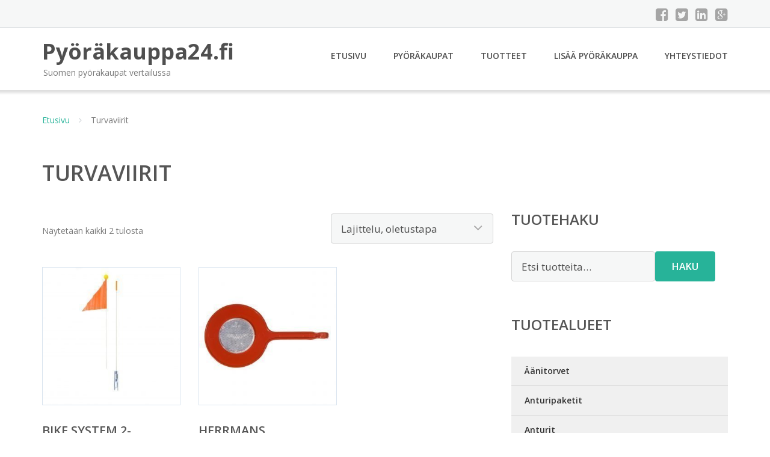

--- FILE ---
content_type: text/html; charset=UTF-8
request_url: https://www.xn--pyrkauppa24-n8a6u.fi/osasto/turvaviirit/
body_size: 11248
content:
<!DOCTYPE html><html lang="fi"><head><meta charset="UTF-8"/><meta name="viewport" content="width=device-width, initial-scale=1"/><link rel="profile" href="http://gmpg.org/xfn/11"><link rel="pingback" href="https://www.xn--pyrkauppa24-n8a6u.fi/xmlrpc.php"><meta name='robots' content='index, follow, max-image-preview:large, max-snippet:-1, max-video-preview:-1' /><link rel="stylesheet" href="https://www.xn--pyrkauppa24-n8a6u.fi/wp-content/cache/minify/006a4.css" media="all" />
<title>Turvaviirit - Pyöräkauppa24.fi</title><link rel="canonical" href="https://www.xn--pyrkauppa24-n8a6u.fi/osasto/turvaviirit/" /><meta property="og:locale" content="fi_FI" /><meta property="og:type" content="article" /><meta property="og:title" content="Turvaviirit - Pyöräkauppa24.fi" /><meta property="og:url" content="https://www.xn--pyrkauppa24-n8a6u.fi/osasto/turvaviirit/" /><meta property="og:site_name" content="Pyöräkauppa24.fi" /><meta name="twitter:card" content="summary_large_image" /> <script type="application/ld+json" class="yoast-schema-graph">{"@context":"https://schema.org","@graph":[{"@type":"CollectionPage","@id":"https://www.xn--pyrkauppa24-n8a6u.fi/osasto/turvaviirit/","url":"https://www.xn--pyrkauppa24-n8a6u.fi/osasto/turvaviirit/","name":"Turvaviirit - Pyöräkauppa24.fi","isPartOf":{"@id":"https://www.xn--pyrkauppa24-n8a6u.fi/#website"},"primaryImageOfPage":{"@id":"https://www.xn--pyrkauppa24-n8a6u.fi/osasto/turvaviirit/#primaryimage"},"image":{"@id":"https://www.xn--pyrkauppa24-n8a6u.fi/osasto/turvaviirit/#primaryimage"},"thumbnailUrl":"https://www.xn--pyrkauppa24-n8a6u.fi/wp-content/uploads/Bike-System-2-Osainen-150-Cm-Turvaviiri.jpg","breadcrumb":{"@id":"https://www.xn--pyrkauppa24-n8a6u.fi/osasto/turvaviirit/#breadcrumb"},"inLanguage":"fi"},{"@type":"ImageObject","inLanguage":"fi","@id":"https://www.xn--pyrkauppa24-n8a6u.fi/osasto/turvaviirit/#primaryimage","url":"https://www.xn--pyrkauppa24-n8a6u.fi/wp-content/uploads/Bike-System-2-Osainen-150-Cm-Turvaviiri.jpg","contentUrl":"https://www.xn--pyrkauppa24-n8a6u.fi/wp-content/uploads/Bike-System-2-Osainen-150-Cm-Turvaviiri.jpg","width":900,"height":900,"caption":"Bike System 2-Osainen 150 Cm Turvaviiri"},{"@type":"BreadcrumbList","@id":"https://www.xn--pyrkauppa24-n8a6u.fi/osasto/turvaviirit/#breadcrumb","itemListElement":[{"@type":"ListItem","position":1,"name":"Etusivu","item":"https://www.xn--pyrkauppa24-n8a6u.fi/"},{"@type":"ListItem","position":2,"name":"Turvaviirit"}]},{"@type":"WebSite","@id":"https://www.xn--pyrkauppa24-n8a6u.fi/#website","url":"https://www.xn--pyrkauppa24-n8a6u.fi/","name":"Pyöräkauppa24.fi","description":"Suomen pyöräkaupat vertailussa","potentialAction":[{"@type":"SearchAction","target":{"@type":"EntryPoint","urlTemplate":"https://www.xn--pyrkauppa24-n8a6u.fi/?s={search_term_string}"},"query-input":{"@type":"PropertyValueSpecification","valueRequired":true,"valueName":"search_term_string"}}],"inLanguage":"fi"}]}</script> <link rel='dns-prefetch' href='//fonts.googleapis.com' /><link rel='stylesheet' id='googleOpenSans-css' href='//fonts.googleapis.com/css?family=Open+Sans%3A400%2C400italic%2C600%2C700%2C700italic&#038;subset=latin%2Ccyrillic&#038;ver=6.9' type='text/css' media='all' /> <script src="https://www.xn--pyrkauppa24-n8a6u.fi/wp-content/cache/minify/d52ed.js"></script>
 <script type="text/javascript" id="wc-add-to-cart-js-extra">var wc_add_to_cart_params = {"ajax_url":"/wp-admin/admin-ajax.php","wc_ajax_url":"/?wc-ajax=%%endpoint%%","i18n_view_cart":"N\u00e4yt\u00e4 ostoskori","cart_url":"https://www.xn--pyrkauppa24-n8a6u.fi/ostoskori/","is_cart":"","cart_redirect_after_add":"no"};
//# sourceURL=wc-add-to-cart-js-extra</script> <script type="text/javascript" id="woocommerce-js-extra">var woocommerce_params = {"ajax_url":"/wp-admin/admin-ajax.php","wc_ajax_url":"/?wc-ajax=%%endpoint%%","i18n_password_show":"N\u00e4yt\u00e4 salasana","i18n_password_hide":"Piilota salasana"};
//# sourceURL=woocommerce-js-extra</script> <link rel="https://api.w.org/" href="https://www.xn--pyrkauppa24-n8a6u.fi/wp-json/" /><link rel="alternate" title="JSON" type="application/json" href="https://www.xn--pyrkauppa24-n8a6u.fi/wp-json/wp/v2/product_cat/84" /><link rel="EditURI" type="application/rsd+xml" title="RSD" href="https://www.xn--pyrkauppa24-n8a6u.fi/xmlrpc.php?rsd" /><meta name="generator" content="WordPress 6.9" /><meta name="generator" content="WooCommerce 10.4.3" /> <noscript><style>.woocommerce-product-gallery{ opacity: 1 !important; }</style></noscript><link rel="stylesheet" href="https://www.xn--pyrkauppa24-n8a6u.fi/wp-content/cache/minify/300ec.css" media="all" />
</head><body class="archive tax-product_cat term-turvaviirit term-84 custom-background wp-theme-pyorakauppa emmet pages-background theme-pyorakauppa woocommerce woocommerce-page woocommerce-no-js" ><div
 class="wrapper  "><header id="header" class="main-header"><div class="top-header"><div class="container"><div class="top-menu"><div class="clearfix"></div></div><div class="social-profile type1 "> <a href="#" class="button-facebook" title="Facebook"
 target="_blank"><i class="fa fa-facebook-square"></i></a> <a href="#" class="button-twitter" title="Twitter"
 target="_blank"><i class="fa fa-twitter-square"></i></a> <a href="#" class="button-linkedin"
 title="LinkedIn" target="_blank"><i class="fa fa-linkedin-square"></i></a> <a href="#" class="button-google"
 title="Google +" target="_blank"><i class="fa fa-google-plus-square"></i></a></div><div class="contact-info "><ul class=" info-list"></ul><div class="clearfix"></div></div></div></div><div class="site-header"
 data-sticky-menu="off"><div class="container"><div class="site-logo"> <a class="home-link" href="https://www.xn--pyrkauppa24-n8a6u.fi/"
 title="Pyöräkauppa24.fi" rel="home"><div class="site-description"><p class="site-title ">Pyöräkauppa24.fi</p><p class="site-tagline">Suomen pyöräkaupat vertailussa</p></div> </a></div><div id="navbar" class="navbar"><nav id="site-navigation" class="main-navigation"><div class="menu-valikko-1-container"><ul id="main-menu" class="sf-menu "><li id="menu-item-79" class="menu-item menu-item-type-custom menu-item-object-custom menu-item-home menu-item-79"><a href="http://www.xn--pyrkauppa24-n8a6u.fi/">Etusivu</a></li><li id="menu-item-328" class="menu-item menu-item-type-post_type menu-item-object-page menu-item-328"><a href="https://www.xn--pyrkauppa24-n8a6u.fi/pyorakaupat/">Pyöräkaupat</a></li><li id="menu-item-24586" class="menu-item menu-item-type-post_type menu-item-object-page menu-item-24586"><a href="https://www.xn--pyrkauppa24-n8a6u.fi/tuotteet/">Tuotteet</a></li><li id="menu-item-80" class="menu-item menu-item-type-post_type menu-item-object-page menu-item-80"><a href="https://www.xn--pyrkauppa24-n8a6u.fi/lisaa-pyorakauppa/">Lisää pyöräkauppa</a></li><li id="menu-item-83" class="menu-item menu-item-type-post_type menu-item-object-page menu-item-83"><a href="https://www.xn--pyrkauppa24-n8a6u.fi/yhteystiedot/">Yhteystiedot</a></li></ul></div><div class="menu-valikko-1-container"><div class="mobile-menu "><form name="menu-form" id="menu-form" action="#" method="post" ><div class="select-wrapper"><select onchange="if (this.value) window.location.href=this.value"><option value="http://www.xn--pyrkauppa24-n8a6u.fi/" >Etusivu</option><option value="https://www.xn--pyrkauppa24-n8a6u.fi/pyorakaupat/" >Pyöräkaupat</option><option value="https://www.xn--pyrkauppa24-n8a6u.fi/tuotteet/" >Tuotteet</option><option value="https://www.xn--pyrkauppa24-n8a6u.fi/lisaa-pyorakauppa/" >Lisää pyöräkauppa</option><option value="https://www.xn--pyrkauppa24-n8a6u.fi/yhteystiedot/" >Yhteystiedot</option> </select></div></form></div></div></nav></div><div class="clearfix"></div></div></div></header><div id="main" class="site-main"><div class="container"><div class="breadcrumb breadcrumbs sp-breadcrumbs "><div class="breadcrumb-trail"><a href="https://www.xn--pyrkauppa24-n8a6u.fi">Etusivu</a> <span class="sep"><i class="fa fa-angle-right"></i></span> Turvaviirit</div></div></div><header class="woocommerce-products-header"><h1 class="woocommerce-products-header__title page-title">Turvaviirit</h1></header><div class="woocommerce-notices-wrapper"></div><div class="container main-container"><div class="row clearfix"><div class=" col-xs-12 col-sm-12 col-md-8 col-lg-8"><p class="woocommerce-result-count" role="alert" aria-relevant="all" > Näytetään kaikki 2 tulosta</p><form class="woocommerce-ordering" method="get"> <select
 name="orderby"
 class="orderby"
 aria-label="Järjestys kaupassa"
 ><option value="menu_order"  selected='selected'>Lajittelu, oletustapa</option><option value="popularity" >Lajittelu: ostetuin ensin</option><option value="rating" >Lajittelu: arvostetuin ensin</option><option value="date" >Järjestä uusimman mukaan</option><option value="price" >Lajittelu: halvin ensin</option><option value="price-desc" >Lajittelu: kallein ensin</option> </select> <input type="hidden" name="paged" value="1" /></form><ul class="products columns-4"><li class="product type-product post-25014 status-publish first instock product_cat-turvaviirit has-post-thumbnail shipping-taxable product-type-external"> <a href="https://www.xn--pyrkauppa24-n8a6u.fi/tuote/bike-system-2-osainen-150-cm-turvaviiri/" class="woocommerce-LoopProduct-link woocommerce-loop-product__link"><img width="300" height="300" src="https://www.xn--pyrkauppa24-n8a6u.fi/wp-content/uploads/Bike-System-2-Osainen-150-Cm-Turvaviiri-300x300.jpg" class="attachment-woocommerce_thumbnail size-woocommerce_thumbnail" alt="Bike System 2-Osainen 150 Cm Turvaviiri" decoding="async" fetchpriority="high" srcset="https://www.xn--pyrkauppa24-n8a6u.fi/wp-content/uploads/Bike-System-2-Osainen-150-Cm-Turvaviiri-300x300.jpg 300w, https://www.xn--pyrkauppa24-n8a6u.fi/wp-content/uploads/Bike-System-2-Osainen-150-Cm-Turvaviiri-150x150.jpg 150w, https://www.xn--pyrkauppa24-n8a6u.fi/wp-content/uploads/Bike-System-2-Osainen-150-Cm-Turvaviiri-768x768.jpg 768w, https://www.xn--pyrkauppa24-n8a6u.fi/wp-content/uploads/Bike-System-2-Osainen-150-Cm-Turvaviiri-1024x1024.jpg 1024w, https://www.xn--pyrkauppa24-n8a6u.fi/wp-content/uploads/Bike-System-2-Osainen-150-Cm-Turvaviiri-170x170.jpg 170w, https://www.xn--pyrkauppa24-n8a6u.fi/wp-content/uploads/Bike-System-2-Osainen-150-Cm-Turvaviiri-720x720.jpg 720w, https://www.xn--pyrkauppa24-n8a6u.fi/wp-content/uploads/Bike-System-2-Osainen-150-Cm-Turvaviiri-600x600.jpg 600w, https://www.xn--pyrkauppa24-n8a6u.fi/wp-content/uploads/Bike-System-2-Osainen-150-Cm-Turvaviiri.jpg 900w" sizes="(max-width: 300px) 100vw, 300px" /><h2 class="woocommerce-loop-product__title">Bike System 2-Osainen 150 Cm Turvaviiri</h2> <span class="price"><span class="woocommerce-Price-amount amount"><bdi>3,99&nbsp;<span class="woocommerce-Price-currencySymbol">&euro;</span></bdi></span></span> </a><a class="button product_type_external" href="https://www.xn--pyrkauppa24-n8a6u.fi/tuote/bike-system-2-osainen-150-cm-turvaviiri/">Lue lisää &raquo;</a> <span id="woocommerce_loop_add_to_cart_link_describedby_25014" class="screen-reader-text"> </span></li><li class="product type-product post-25016 status-publish instock product_cat-turvaviirit has-post-thumbnail shipping-taxable product-type-external"> <a href="https://www.xn--pyrkauppa24-n8a6u.fi/tuote/herrmans-safetywing-punainen-turvaviiri/" class="woocommerce-LoopProduct-link woocommerce-loop-product__link"><noscript><img width="300" height="300" src="https://www.xn--pyrkauppa24-n8a6u.fi/wp-content/uploads/Herrmans-Safetywing-Punainen-Turvaviiri-300x300.jpg" class="attachment-woocommerce_thumbnail size-woocommerce_thumbnail" alt="Herrmans Safetywing Punainen Turvaviiri" decoding="async" srcset="https://www.xn--pyrkauppa24-n8a6u.fi/wp-content/uploads/Herrmans-Safetywing-Punainen-Turvaviiri-300x300.jpg 300w, https://www.xn--pyrkauppa24-n8a6u.fi/wp-content/uploads/Herrmans-Safetywing-Punainen-Turvaviiri-150x150.jpg 150w, https://www.xn--pyrkauppa24-n8a6u.fi/wp-content/uploads/Herrmans-Safetywing-Punainen-Turvaviiri-768x768.jpg 768w, https://www.xn--pyrkauppa24-n8a6u.fi/wp-content/uploads/Herrmans-Safetywing-Punainen-Turvaviiri-1024x1024.jpg 1024w, https://www.xn--pyrkauppa24-n8a6u.fi/wp-content/uploads/Herrmans-Safetywing-Punainen-Turvaviiri-170x170.jpg 170w, https://www.xn--pyrkauppa24-n8a6u.fi/wp-content/uploads/Herrmans-Safetywing-Punainen-Turvaviiri-720x720.jpg 720w, https://www.xn--pyrkauppa24-n8a6u.fi/wp-content/uploads/Herrmans-Safetywing-Punainen-Turvaviiri-600x600.jpg 600w, https://www.xn--pyrkauppa24-n8a6u.fi/wp-content/uploads/Herrmans-Safetywing-Punainen-Turvaviiri.jpg 900w" sizes="(max-width: 300px) 100vw, 300px" /></noscript><img width="300" height="300" src='data:image/svg+xml,%3Csvg%20xmlns=%22http://www.w3.org/2000/svg%22%20viewBox=%220%200%20300%20300%22%3E%3C/svg%3E' data-src="https://www.xn--pyrkauppa24-n8a6u.fi/wp-content/uploads/Herrmans-Safetywing-Punainen-Turvaviiri-300x300.jpg" class="lazyload attachment-woocommerce_thumbnail size-woocommerce_thumbnail" alt="Herrmans Safetywing Punainen Turvaviiri" decoding="async" data-srcset="https://www.xn--pyrkauppa24-n8a6u.fi/wp-content/uploads/Herrmans-Safetywing-Punainen-Turvaviiri-300x300.jpg 300w, https://www.xn--pyrkauppa24-n8a6u.fi/wp-content/uploads/Herrmans-Safetywing-Punainen-Turvaviiri-150x150.jpg 150w, https://www.xn--pyrkauppa24-n8a6u.fi/wp-content/uploads/Herrmans-Safetywing-Punainen-Turvaviiri-768x768.jpg 768w, https://www.xn--pyrkauppa24-n8a6u.fi/wp-content/uploads/Herrmans-Safetywing-Punainen-Turvaviiri-1024x1024.jpg 1024w, https://www.xn--pyrkauppa24-n8a6u.fi/wp-content/uploads/Herrmans-Safetywing-Punainen-Turvaviiri-170x170.jpg 170w, https://www.xn--pyrkauppa24-n8a6u.fi/wp-content/uploads/Herrmans-Safetywing-Punainen-Turvaviiri-720x720.jpg 720w, https://www.xn--pyrkauppa24-n8a6u.fi/wp-content/uploads/Herrmans-Safetywing-Punainen-Turvaviiri-600x600.jpg 600w, https://www.xn--pyrkauppa24-n8a6u.fi/wp-content/uploads/Herrmans-Safetywing-Punainen-Turvaviiri.jpg 900w" data-sizes="(max-width: 300px) 100vw, 300px" /><h2 class="woocommerce-loop-product__title">Herrmans Safetywing Punainen Turvaviiri</h2> <span class="price"><span class="woocommerce-Price-amount amount"><bdi>6,99&nbsp;<span class="woocommerce-Price-currencySymbol">&euro;</span></bdi></span></span> </a><a class="button product_type_external" href="https://www.xn--pyrkauppa24-n8a6u.fi/tuote/herrmans-safetywing-punainen-turvaviiri/">Lue lisää &raquo;</a> <span id="woocommerce_loop_add_to_cart_link_describedby_25016" class="screen-reader-text"> </span></li></ul></div><div class=" col-xs-12 col-sm-12 col-md-4 col-lg-4"><aside id="sidebar"><div class="widget-area"><div id="woocommerce_product_search-2" class="widget woocommerce widget_product_search"><h3 class="widget-title">Tuotehaku</h3><form role="search" method="get" class="woocommerce-product-search" action="https://www.xn--pyrkauppa24-n8a6u.fi/"> <label class="screen-reader-text" for="woocommerce-product-search-field-0">Etsi:</label> <input type="search" id="woocommerce-product-search-field-0" class="search-field" placeholder="Etsi tuotteita&hellip;" value="" name="s" /> <button type="submit" value="Haku" class="">Haku</button> <input type="hidden" name="post_type" value="product" /></form></div><div id="xo10_wc_cats_widget-2" class="widget woocommerce-product-categories"><h3 class="widget-title">Tuotealueet</h3><div class="xo10-sexy-accordion-list-holder"><ul id="xo10-wc-xo10_wc_cats_widget-2-xo10_wc_cats_widget-2"  class = "product-categories show-text"><li class="cat-item cat-item-132"><a href="https://www.xn--pyrkauppa24-n8a6u.fi/osasto/aanitorvet/" ><span class="cat-name">Äänitorvet</span></a></li><li class="cat-item cat-item-413"><a href="https://www.xn--pyrkauppa24-n8a6u.fi/osasto/anturipaketit/" ><span class="cat-name">Anturipaketit</span></a></li><li class="cat-item cat-item-411"><a href="https://www.xn--pyrkauppa24-n8a6u.fi/osasto/anturit/" ><span class="cat-name">Anturit</span></a></li><li class="cat-item cat-item-24"><a href="https://www.xn--pyrkauppa24-n8a6u.fi/osasto/apupyorat/" ><span class="cat-name">Apupyörät</span></a></li><li class="cat-item cat-item-375"><a href="https://www.xn--pyrkauppa24-n8a6u.fi/osasto/asennussarjat/" ><span class="cat-name">Asennussarjat</span></a></li><li class="cat-item cat-item-325"><a href="https://www.xn--pyrkauppa24-n8a6u.fi/osasto/citypotkurit/" ><span class="cat-name">Citypotkurit</span></a></li><li class="cat-item cat-item-201"><a href="https://www.xn--pyrkauppa24-n8a6u.fi/osasto/cyclocross-pyorat/" ><span class="cat-name">Cyclocross-pyörät</span></a></li><li class="cat-item cat-item-203"><a href="https://www.xn--pyrkauppa24-n8a6u.fi/osasto/dirt-pyorat/" ><span class="cat-name">Dirt-pyörät</span></a></li><li class="cat-item cat-item-376"><a href="https://www.xn--pyrkauppa24-n8a6u.fi/osasto/ensiapulaukut/" ><span class="cat-name">Ensiapulaukut</span></a></li><li class="cat-item cat-item-307"><a href="https://www.xn--pyrkauppa24-n8a6u.fi/osasto/etukorit/" ><span class="cat-name">Etukorit</span></a></li><li class="cat-item cat-item-180"><a href="https://www.xn--pyrkauppa24-n8a6u.fi/osasto/etulaukut/" ><span class="cat-name">Etulaukut</span></a></li><li class="cat-item cat-item-205"><a href="https://www.xn--pyrkauppa24-n8a6u.fi/osasto/etulokasuojat/" ><span class="cat-name">Etulokasuojat</span></a></li><li class="cat-item cat-item-377"><a href="https://www.xn--pyrkauppa24-n8a6u.fi/osasto/etutelineet/" ><span class="cat-name">Etutelineet</span></a></li><li class="cat-item cat-item-295"><a href="https://www.xn--pyrkauppa24-n8a6u.fi/osasto/etuvalot/" ><span class="cat-name">Etuvalot</span></a></li><li class="cat-item cat-item-378"><a href="https://www.xn--pyrkauppa24-n8a6u.fi/osasto/gps-pussit/" ><span class="cat-name">GPS-pussit</span></a></li><li class="cat-item cat-item-379"><a href="https://www.xn--pyrkauppa24-n8a6u.fi/osasto/gps-taskut/" ><span class="cat-name">GPS-taskut</span></a></li><li class="cat-item cat-item-26"><a href="https://www.xn--pyrkauppa24-n8a6u.fi/osasto/heijastimet/" ><span class="cat-name">Heijastimet</span></a></li><li class="cat-item cat-item-147"><a href="https://www.xn--pyrkauppa24-n8a6u.fi/osasto/henkilokuljettimet/" ><span class="cat-name">Henkilökuljettimet</span></a></li><li class="cat-item cat-item-420"><a href="https://www.xn--pyrkauppa24-n8a6u.fi/osasto/hiilidioksidipatruunat/" ><span class="cat-name">Hiilidioksidipatruunat</span></a></li><li class="cat-item cat-item-401"><a href="https://www.xn--pyrkauppa24-n8a6u.fi/osasto/hiilidioksidipumput/" ><span class="cat-name">Hiilidioksidipumput</span></a></li><li class="cat-item cat-item-161"><a href="https://www.xn--pyrkauppa24-n8a6u.fi/osasto/housujen-ketjusuojukset/" ><span class="cat-name">Housujen ketjusuojukset</span></a></li><li class="cat-item cat-item-148"><a href="https://www.xn--pyrkauppa24-n8a6u.fi/osasto/huomiotakit-vahvasti-heijastavat/" ><span class="cat-name">Huomiotakit, vahvasti heijastavat</span></a></li><li class="cat-item cat-item-300"><a href="https://www.xn--pyrkauppa24-n8a6u.fi/osasto/huomiovalot/" ><span class="cat-name">Huomiovalot</span></a></li><li class="cat-item cat-item-119"><a href="https://www.xn--pyrkauppa24-n8a6u.fi/osasto/hybridipyorat/" ><span class="cat-name">Hybridipyörät</span></a></li><li class="cat-item cat-item-409"><a href="https://www.xn--pyrkauppa24-n8a6u.fi/osasto/irtohihat/" ><span class="cat-name">Irtohihat</span></a></li><li class="cat-item cat-item-410"><a href="https://www.xn--pyrkauppa24-n8a6u.fi/osasto/irtolahkeet/" ><span class="cat-name">Irtolahkeet</span></a></li><li class="cat-item cat-item-421"><a href="https://www.xn--pyrkauppa24-n8a6u.fi/osasto/iskuvaimenninpumput/" ><span class="cat-name">Iskuvaimenninpumput</span></a></li><li class="cat-item cat-item-28"><a href="https://www.xn--pyrkauppa24-n8a6u.fi/osasto/istuimet/" ><span class="cat-name">Istuimet</span></a></li><li class="cat-item cat-item-31"><a href="https://www.xn--pyrkauppa24-n8a6u.fi/osasto/istuinsuojat/" ><span class="cat-name">Istuinsuojat</span></a></li><li class="cat-item cat-item-422"><a href="https://www.xn--pyrkauppa24-n8a6u.fi/osasto/jalkapumput/" ><span class="cat-name">Jalkapumput</span></a></li><li class="cat-item cat-item-32"><a href="https://www.xn--pyrkauppa24-n8a6u.fi/osasto/jarrukahvat/" ><span class="cat-name">Jarrukahvat</span></a></li><li class="cat-item cat-item-34"><a href="https://www.xn--pyrkauppa24-n8a6u.fi/osasto/jarrupalat/" ><span class="cat-name">Jarrupalat</span></a></li><li class="cat-item cat-item-35"><a href="https://www.xn--pyrkauppa24-n8a6u.fi/osasto/jarrusarjat/" ><span class="cat-name">Jarrusarjat</span></a></li><li class="cat-item cat-item-36"><a href="https://www.xn--pyrkauppa24-n8a6u.fi/osasto/jarruvaijerit/" ><span class="cat-name">Jarruvaijerit</span></a></li><li class="cat-item cat-item-380"><a href="https://www.xn--pyrkauppa24-n8a6u.fi/osasto/jatkopalat/" ><span class="cat-name">Jatkopalat</span></a></li><li class="cat-item cat-item-37"><a href="https://www.xn--pyrkauppa24-n8a6u.fi/osasto/juomapullot/" ><span class="cat-name">Juomapullot</span></a></li><li class="cat-item cat-item-162"><a href="https://www.xn--pyrkauppa24-n8a6u.fi/osasto/juomapullotelineet/" ><span class="cat-name">Juomapullotelineet</span></a></li><li class="cat-item cat-item-451"><a href="https://www.xn--pyrkauppa24-n8a6u.fi/osasto/juomarakot/" ><span class="cat-name">Juomarakot</span></a></li><li class="cat-item cat-item-406"><a href="https://www.xn--pyrkauppa24-n8a6u.fi/osasto/juomareput/" ><span class="cat-name">Juomareput</span></a></li><li class="cat-item cat-item-419"><a href="https://www.xn--pyrkauppa24-n8a6u.fi/osasto/kaarilukot/" ><span class="cat-name">Kaarilukot</span></a></li><li class="cat-item cat-item-50"><a href="https://www.xn--pyrkauppa24-n8a6u.fi/osasto/kadensijat/" ><span class="cat-name">Kädensijat</span></a></li><li class="cat-item cat-item-311"><a href="https://www.xn--pyrkauppa24-n8a6u.fi/osasto/kahvat/" ><span class="cat-name">Kahvat</span></a></li><li class="cat-item cat-item-381"><a href="https://www.xn--pyrkauppa24-n8a6u.fi/osasto/kamerapehmusteet/" ><span class="cat-name">Kamerapehmusteet</span></a></li><li class="cat-item cat-item-382"><a href="https://www.xn--pyrkauppa24-n8a6u.fi/osasto/kantovaljaat/" ><span class="cat-name">Kantovaljaat</span></a></li><li class="cat-item cat-item-383"><a href="https://www.xn--pyrkauppa24-n8a6u.fi/osasto/karttalaukut/" ><span class="cat-name">Karttalaukut</span></a></li><li class="cat-item cat-item-384"><a href="https://www.xn--pyrkauppa24-n8a6u.fi/osasto/karttataskut/" ><span class="cat-name">Karttataskut</span></a></li><li class="cat-item cat-item-303"><a href="https://www.xn--pyrkauppa24-n8a6u.fi/osasto/kasivarsivalot/" ><span class="cat-name">Käsivarsivalot</span></a></li><li class="cat-item cat-item-109"><a href="https://www.xn--pyrkauppa24-n8a6u.fi/osasto/kaupunkipyorat/" ><span class="cat-name">Kaupunkipyörät</span></a></li><li class="cat-item cat-item-324"><a href="https://www.xn--pyrkauppa24-n8a6u.fi/osasto/kavelypyorat/" ><span class="cat-name">Kävelypyörät</span></a></li><li class="cat-item cat-item-255"><a href="https://www.xn--pyrkauppa24-n8a6u.fi/osasto/kenganpaalliset-pyorailyyn/" ><span class="cat-name">Kengänpäälliset pyöräilyyn</span></a></li><li class="cat-item cat-item-257"><a href="https://www.xn--pyrkauppa24-n8a6u.fi/osasto/kengansuojat/" ><span class="cat-name">Kengänsuojat</span></a></li><li class="cat-item cat-item-163"><a href="https://www.xn--pyrkauppa24-n8a6u.fi/osasto/kenkien-sadesuojat/" ><span class="cat-name">Kenkien sadesuojat</span></a></li><li class="cat-item cat-item-39"><a href="https://www.xn--pyrkauppa24-n8a6u.fi/osasto/ketjulukot/" ><span class="cat-name">Ketjulukot</span></a></li><li class="cat-item cat-item-41"><a href="https://www.xn--pyrkauppa24-n8a6u.fi/osasto/ketjunkatkaisimet/" ><span class="cat-name">Ketjunkatkaisimet</span></a></li><li class="cat-item cat-item-45"><a href="https://www.xn--pyrkauppa24-n8a6u.fi/osasto/ketjuoljyt/" ><span class="cat-name">Ketjuöljyt</span></a></li><li class="cat-item cat-item-42"><a href="https://www.xn--pyrkauppa24-n8a6u.fi/osasto/ketjusuojat/" ><span class="cat-name">Ketjusuojat</span></a></li><li class="cat-item cat-item-43"><a href="https://www.xn--pyrkauppa24-n8a6u.fi/osasto/ketjut/" ><span class="cat-name">Ketjut</span></a></li><li class="cat-item cat-item-152"><a href="https://www.xn--pyrkauppa24-n8a6u.fi/osasto/kickbike-potkupyorat/" ><span class="cat-name">Kickbike potkupyörät</span></a></li><li class="cat-item cat-item-135"><a href="https://www.xn--pyrkauppa24-n8a6u.fi/osasto/kickbike-potkupyorien-lisavarusteet/" ><span class="cat-name">Kickbike potkupyörien lisävarusteet</span></a></li><li class="cat-item cat-item-385"><a href="https://www.xn--pyrkauppa24-n8a6u.fi/osasto/kiinnikkeet/" ><span class="cat-name">Kiinnikkeet</span></a></li><li class="cat-item cat-item-386"><a href="https://www.xn--pyrkauppa24-n8a6u.fi/osasto/kiinnityssarjat/" ><span class="cat-name">Kiinnityssarjat</span></a></li><li class="cat-item cat-item-302"><a href="https://www.xn--pyrkauppa24-n8a6u.fi/osasto/klipsivalot/" ><span class="cat-name">Klipsivalot</span></a></li><li class="cat-item cat-item-208"><a href="https://www.xn--pyrkauppa24-n8a6u.fi/osasto/klossit/" ><span class="cat-name">Klossit</span></a></li><li class="cat-item cat-item-259"><a href="https://www.xn--pyrkauppa24-n8a6u.fi/osasto/kompressiohihat/" ><span class="cat-name">Kompressiohihat</span></a></li><li class="cat-item cat-item-47"><a href="https://www.xn--pyrkauppa24-n8a6u.fi/osasto/korit/" ><span class="cat-name">Korit</span></a></li><li class="cat-item cat-item-334"><a href="https://www.xn--pyrkauppa24-n8a6u.fi/osasto/korvasuojat/" ><span class="cat-name">Korvasuojat</span></a></li><li class="cat-item cat-item-244"><a href="https://www.xn--pyrkauppa24-n8a6u.fi/osasto/kuntopyorat/" ><span class="cat-name">Kuntopyörät</span></a></li><li class="cat-item cat-item-417"><a href="https://www.xn--pyrkauppa24-n8a6u.fi/osasto/kuoret/" ><span class="cat-name">Kuoret</span></a></li><li class="cat-item cat-item-329"><a href="https://www.xn--pyrkauppa24-n8a6u.fi/osasto/kuormasiteet/" ><span class="cat-name">Kuormasiteet</span></a></li><li class="cat-item cat-item-261"><a href="https://www.xn--pyrkauppa24-n8a6u.fi/osasto/kyparapipot/" ><span class="cat-name">Kypäräpipot</span></a></li><li class="cat-item cat-item-434"><a href="https://www.xn--pyrkauppa24-n8a6u.fi/osasto/kyynarsuojat/" ><span class="cat-name">Kyynärsuojat</span></a></li><li class="cat-item cat-item-111"><a href="https://www.xn--pyrkauppa24-n8a6u.fi/osasto/lasten-polkupyorat/" ><span class="cat-name">Lasten polkupyörät</span></a></li><li class="cat-item cat-item-181"><a href="https://www.xn--pyrkauppa24-n8a6u.fi/osasto/lasten-pyoralaukut/" ><span class="cat-name">Lasten pyörälaukut</span></a></li><li class="cat-item cat-item-263"><a href="https://www.xn--pyrkauppa24-n8a6u.fi/osasto/lasten-pyorat/" ><span class="cat-name">Lasten pyörät</span></a></li><li class="cat-item cat-item-92"><a href="https://www.xn--pyrkauppa24-n8a6u.fi/osasto/lastenistuimet/" ><span class="cat-name">Lastenistuimet</span></a></li><li class="cat-item cat-item-209"><a href="https://www.xn--pyrkauppa24-n8a6u.fi/osasto/lastenpyorat/" ><span class="cat-name">Lastenpyörät</span></a></li><li class="cat-item cat-item-308"><a href="https://www.xn--pyrkauppa24-n8a6u.fi/osasto/lattiapumput/" ><span class="cat-name">Lattiapumput</span></a></li><li class="cat-item cat-item-424"><a href="https://www.xn--pyrkauppa24-n8a6u.fi/osasto/laukut/" ><span class="cat-name">Laukut</span></a></li><li class="cat-item cat-item-450"><a href="https://www.xn--pyrkauppa24-n8a6u.fi/osasto/letkut/" ><span class="cat-name">Letkut</span></a></li><li class="cat-item cat-item-360"><a href="https://www.xn--pyrkauppa24-n8a6u.fi/osasto/lisatelineet/" ><span class="cat-name">Lisätelineet</span></a></li><li class="cat-item cat-item-387"><a href="https://www.xn--pyrkauppa24-n8a6u.fi/osasto/lisaverkkotaskut/" ><span class="cat-name">Lisäverkkotaskut</span></a></li><li class="cat-item cat-item-440"><a href="https://www.xn--pyrkauppa24-n8a6u.fi/osasto/lokasuojasarjat/" ><span class="cat-name">Lokasuojasarjat</span></a></li><li class="cat-item cat-item-51"><a href="https://www.xn--pyrkauppa24-n8a6u.fi/osasto/lokasuojat/" ><span class="cat-name">Lokasuojat</span></a></li><li class="cat-item cat-item-52"><a href="https://www.xn--pyrkauppa24-n8a6u.fi/osasto/lukot/" ><span class="cat-name">Lukot</span></a></li><li class="cat-item cat-item-439"><a href="https://www.xn--pyrkauppa24-n8a6u.fi/osasto/maantiepolkimet/" ><span class="cat-name">Maantiepolkimet</span></a></li><li class="cat-item cat-item-414"><a href="https://www.xn--pyrkauppa24-n8a6u.fi/osasto/maastopyorapaketit/" ><span class="cat-name">Maastopyöräpaketit</span></a></li><li class="cat-item cat-item-112"><a href="https://www.xn--pyrkauppa24-n8a6u.fi/osasto/maastopyorat/" ><span class="cat-name">Maastopyörät</span></a></li><li class="cat-item cat-item-113"><a href="https://www.xn--pyrkauppa24-n8a6u.fi/osasto/makipyorat/" ><span class="cat-name">Mäkipyörät</span></a></li><li class="cat-item cat-item-287"><a href="https://www.xn--pyrkauppa24-n8a6u.fi/osasto/matkamittarit/" ><span class="cat-name">Matkamittarit</span></a></li><li class="cat-item cat-item-309"><a href="https://www.xn--pyrkauppa24-n8a6u.fi/osasto/minipumput/" ><span class="cat-name">Minipumput</span></a></li><li class="cat-item cat-item-93"><a href="https://www.xn--pyrkauppa24-n8a6u.fi/osasto/monitoimityokalut/" ><span class="cat-name">Monitoimityökalut</span></a></li><li class="cat-item cat-item-55"><a href="https://www.xn--pyrkauppa24-n8a6u.fi/osasto/mustekalat/" ><span class="cat-name">Mustekalat</span></a></li><li class="cat-item cat-item-78"><a href="https://www.xn--pyrkauppa24-n8a6u.fi/osasto/nastarenkaat/" ><span class="cat-name">Nastarenkaat</span></a></li><li class="cat-item cat-item-56"><a href="https://www.xn--pyrkauppa24-n8a6u.fi/osasto/nousukahvat/" ><span class="cat-name">Nousukahvat</span></a></li><li class="cat-item cat-item-310"><a href="https://www.xn--pyrkauppa24-n8a6u.fi/osasto/numerolukot/" ><span class="cat-name">Numerolukot</span></a></li><li class="cat-item cat-item-388"><a href="https://www.xn--pyrkauppa24-n8a6u.fi/osasto/ohjaustankopidikkeet/" ><span class="cat-name">Ohjaustankopidikkeet</span></a></li><li class="cat-item cat-item-183"><a href="https://www.xn--pyrkauppa24-n8a6u.fi/osasto/ostoslaukut/" ><span class="cat-name">Ostoslaukut</span></a></li><li class="cat-item cat-item-423"><a href="https://www.xn--pyrkauppa24-n8a6u.fi/osasto/paalliset/" ><span class="cat-name">Päälliset</span></a></li><li class="cat-item cat-item-57"><a href="https://www.xn--pyrkauppa24-n8a6u.fi/osasto/paikkarasiat/" ><span class="cat-name">Paikkarasiat</span></a></li><li class="cat-item cat-item-232"><a href="https://www.xn--pyrkauppa24-n8a6u.fi/osasto/paikkaussarjat/" ><span class="cat-name">Paikkaussarjat</span></a></li><li class="cat-item cat-item-321"><a href="https://www.xn--pyrkauppa24-n8a6u.fi/osasto/palloneulat/" ><span class="cat-name">Palloneulat</span></a></li><li class="cat-item cat-item-59"><a href="https://www.xn--pyrkauppa24-n8a6u.fi/osasto/peilit/" ><span class="cat-name">Peilit</span></a></li><li class="cat-item cat-item-60"><a href="https://www.xn--pyrkauppa24-n8a6u.fi/osasto/pesuaineet/" ><span class="cat-name">Pesuaineet</span></a></li><li class="cat-item cat-item-446"><a href="https://www.xn--pyrkauppa24-n8a6u.fi/osasto/pikakiinnikkeet/" ><span class="cat-name">Pikakiinnikkeet</span></a></li><li class="cat-item cat-item-289"><a href="https://www.xn--pyrkauppa24-n8a6u.fi/osasto/pikaventtiilit/" ><span class="cat-name">Pikaventtiilit</span></a></li><li class="cat-item cat-item-389"><a href="https://www.xn--pyrkauppa24-n8a6u.fi/osasto/pikkutaskut/" ><span class="cat-name">Pikkutaskut</span></a></li><li class="cat-item cat-item-61"><a href="https://www.xn--pyrkauppa24-n8a6u.fi/osasto/polkimet/" ><span class="cat-name">Polkimet</span></a></li><li class="cat-item cat-item-442"><a href="https://www.xn--pyrkauppa24-n8a6u.fi/osasto/polkupyorakiinnikkeet/" ><span class="cat-name">Polkupyöräkiinnikkeet</span></a></li><li class="cat-item cat-item-63"><a href="https://www.xn--pyrkauppa24-n8a6u.fi/osasto/polkupyorat/" ><span class="cat-name">Polkupyörät</span></a></li><li class="cat-item cat-item-293"><a href="https://www.xn--pyrkauppa24-n8a6u.fi/osasto/polkupyoratelineet/" ><span class="cat-name">Polkupyörätelineet</span></a></li><li class="cat-item cat-item-210"><a href="https://www.xn--pyrkauppa24-n8a6u.fi/osasto/polkupyoratyokalut/" ><span class="cat-name">Polkupyörätyökalut</span></a></li><li class="cat-item cat-item-211"><a href="https://www.xn--pyrkauppa24-n8a6u.fi/osasto/polkupyoravalaisimet/" ><span class="cat-name">Polkupyörävalaisimet</span></a></li><li class="cat-item cat-item-435"><a href="https://www.xn--pyrkauppa24-n8a6u.fi/osasto/polvisuojat/" ><span class="cat-name">Polvisuojat</span></a></li><li class="cat-item cat-item-137"><a href="https://www.xn--pyrkauppa24-n8a6u.fi/osasto/potkulaudat/" ><span class="cat-name">Potkulaudat</span></a></li><li class="cat-item cat-item-142"><a href="https://www.xn--pyrkauppa24-n8a6u.fi/osasto/potkupyorat/" ><span class="cat-name">Potkupyörät</span></a></li><li class="cat-item cat-item-233"><a href="https://www.xn--pyrkauppa24-n8a6u.fi/osasto/puhdistus/" ><span class="cat-name">Puhdistus</span></a></li><li class="cat-item cat-item-426"><a href="https://www.xn--pyrkauppa24-n8a6u.fi/osasto/puhdistusaineet/" ><span class="cat-name">Puhdistusaineet</span></a></li><li class="cat-item cat-item-425"><a href="https://www.xn--pyrkauppa24-n8a6u.fi/osasto/puhdistussuihkeet/" ><span class="cat-name">Puhdistussuihkeet</span></a></li><li class="cat-item cat-item-234"><a href="https://www.xn--pyrkauppa24-n8a6u.fi/osasto/pullopidikkeet/" ><span class="cat-name">Pullopidikkeet</span></a></li><li class="cat-item cat-item-67"><a href="https://www.xn--pyrkauppa24-n8a6u.fi/osasto/pullotelineet/" ><span class="cat-name">Pullotelineet</span></a></li><li class="cat-item cat-item-312"><a href="https://www.xn--pyrkauppa24-n8a6u.fi/osasto/pumput/" ><span class="cat-name">Pumput</span></a></li><li class="cat-item cat-item-192"><a href="https://www.xn--pyrkauppa24-n8a6u.fi/osasto/pyorailyalusasut/" ><span class="cat-name">Pyöräilyalusasut</span></a></li><li class="cat-item cat-item-241"><a href="https://www.xn--pyrkauppa24-n8a6u.fi/osasto/pyorailyalushousut/" ><span class="cat-name">Pyöräilyalushousut</span></a></li><li class="cat-item cat-item-265"><a href="https://www.xn--pyrkauppa24-n8a6u.fi/osasto/pyorailycaprit/" ><span class="cat-name">Pyöräilycaprit</span></a></li><li class="cat-item cat-item-159"><a href="https://www.xn--pyrkauppa24-n8a6u.fi/osasto/pyorailyhanskat/" ><span class="cat-name">Pyöräilyhanskat</span></a></li><li class="cat-item cat-item-195"><a href="https://www.xn--pyrkauppa24-n8a6u.fi/osasto/pyorailyhousut/" ><span class="cat-name">Pyöräilyhousut</span></a></li><li class="cat-item cat-item-256"><a href="https://www.xn--pyrkauppa24-n8a6u.fi/osasto/pyorailykasineet/" ><span class="cat-name">Pyöräilykäsineet</span></a></li><li class="cat-item cat-item-215"><a href="https://www.xn--pyrkauppa24-n8a6u.fi/osasto/pyorailykengat/" ><span class="cat-name">Pyöräilykengät</span></a></li><li class="cat-item cat-item-70"><a href="https://www.xn--pyrkauppa24-n8a6u.fi/osasto/pyorailykyparat/" ><span class="cat-name">Pyöräilykypärät</span></a></li><li class="cat-item cat-item-240"><a href="https://www.xn--pyrkauppa24-n8a6u.fi/osasto/pyorailylasit/" ><span class="cat-name">Pyöräilylasit</span></a></li><li class="cat-item cat-item-273"><a href="https://www.xn--pyrkauppa24-n8a6u.fi/osasto/pyorailyliivit/" ><span class="cat-name">Pyöräilyliivit</span></a></li><li class="cat-item cat-item-340"><a href="https://www.xn--pyrkauppa24-n8a6u.fi/osasto/pyorailylippikset/" ><span class="cat-name">Pyöräilylippikset</span></a></li><li class="cat-item cat-item-196"><a href="https://www.xn--pyrkauppa24-n8a6u.fi/osasto/pyorailypaidat/" ><span class="cat-name">Pyöräilypaidat</span></a></li><li class="cat-item cat-item-198"><a href="https://www.xn--pyrkauppa24-n8a6u.fi/osasto/pyorailypipot/" ><span class="cat-name">Pyöräilypipot</span></a></li><li class="cat-item cat-item-199"><a href="https://www.xn--pyrkauppa24-n8a6u.fi/osasto/pyorailyreput/" ><span class="cat-name">Pyöräilyreput</span></a></li><li class="cat-item cat-item-184"><a href="https://www.xn--pyrkauppa24-n8a6u.fi/osasto/pyorailyreput-ja-laukut/" ><span class="cat-name">Pyöräilyreput ja -laukut</span></a></li><li class="cat-item cat-item-194"><a href="https://www.xn--pyrkauppa24-n8a6u.fi/osasto/pyorailyshortsit/" ><span class="cat-name">Pyöräilyshortsit</span></a></li><li class="cat-item cat-item-277"><a href="https://www.xn--pyrkauppa24-n8a6u.fi/osasto/pyorailysukat/" ><span class="cat-name">Pyöräilysukat</span></a></li><li class="cat-item cat-item-197"><a href="https://www.xn--pyrkauppa24-n8a6u.fi/osasto/pyorailytakit/" ><span class="cat-name">Pyöräilytakit</span></a></li><li class="cat-item cat-item-412"><a href="https://www.xn--pyrkauppa24-n8a6u.fi/osasto/pyorailytietokoneet/" ><span class="cat-name">Pyöräilytietokoneet</span></a></li><li class="cat-item cat-item-279"><a href="https://www.xn--pyrkauppa24-n8a6u.fi/osasto/pyorailytopit/" ><span class="cat-name">Pyöräilytopit</span></a></li><li class="cat-item cat-item-242"><a href="https://www.xn--pyrkauppa24-n8a6u.fi/osasto/pyorailytrikoot/" ><span class="cat-name">Pyöräilytrikoot</span></a></li><li class="cat-item cat-item-390"><a href="https://www.xn--pyrkauppa24-n8a6u.fi/osasto/pyorailyvalaisimet/" ><span class="cat-name">Pyöräilyvalaisimet</span></a></li><li class="cat-item cat-item-139"><a href="https://www.xn--pyrkauppa24-n8a6u.fi/osasto/pyorakarryt/" ><span class="cat-name">Pyöräkärryt</span></a></li><li class="cat-item cat-item-138"><a href="https://www.xn--pyrkauppa24-n8a6u.fi/osasto/pyorakarrytarvikkeet/" ><span class="cat-name">Pyöräkärrytarvikkeet</span></a></li><li class="cat-item cat-item-391"><a href="https://www.xn--pyrkauppa24-n8a6u.fi/osasto/pyorakiinnityssarjat/" ><span class="cat-name">Pyöräkiinnityssarjat</span></a></li><li class="cat-item cat-item-392"><a href="https://www.xn--pyrkauppa24-n8a6u.fi/osasto/pyoralamput/" ><span class="cat-name">Pyörälamput</span></a></li><li class="cat-item cat-item-182"><a href="https://www.xn--pyrkauppa24-n8a6u.fi/osasto/pyoralaukkutarvikkeet/" ><span class="cat-name">Pyörälaukkutarvikkeet</span></a></li><li class="cat-item cat-item-72"><a href="https://www.xn--pyrkauppa24-n8a6u.fi/osasto/pyoralaukut/" ><span class="cat-name">Pyörälaukut</span></a></li><li class="cat-item cat-item-73"><a href="https://www.xn--pyrkauppa24-n8a6u.fi/osasto/pyoramittarit/" ><span class="cat-name">Pyörämittarit</span></a></li><li class="cat-item cat-item-185"><a href="https://www.xn--pyrkauppa24-n8a6u.fi/osasto/pyoran-kantolaukut/" ><span class="cat-name">Pyörän kantolaukut</span></a></li><li class="cat-item cat-item-393"><a href="https://www.xn--pyrkauppa24-n8a6u.fi/osasto/pyoranavigaattorit/" ><span class="cat-name">Pyöränavigaattorit</span></a></li><li class="cat-item cat-item-235"><a href="https://www.xn--pyrkauppa24-n8a6u.fi/osasto/pyoranistuimet/" ><span class="cat-name">Pyöränistuimet</span></a></li><li class="cat-item cat-item-236"><a href="https://www.xn--pyrkauppa24-n8a6u.fi/osasto/pyorankorit/" ><span class="cat-name">Pyöränkorit</span></a></li><li class="cat-item cat-item-285"><a href="https://www.xn--pyrkauppa24-n8a6u.fi/osasto/pyoranlamput/" ><span class="cat-name">Pyöränlamput</span></a></li><li class="cat-item cat-item-237"><a href="https://www.xn--pyrkauppa24-n8a6u.fi/osasto/pyoranlukot/" ><span class="cat-name">Pyöränlukot</span></a></li><li class="cat-item cat-item-68"><a href="https://www.xn--pyrkauppa24-n8a6u.fi/osasto/pyoranpumput/" ><span class="cat-name">Pyöränpumput</span></a></li><li class="cat-item cat-item-404"><a href="https://www.xn--pyrkauppa24-n8a6u.fi/osasto/pyoranvalot/" ><span class="cat-name">Pyöränvalot</span></a></li><li class="cat-item cat-item-394"><a href="https://www.xn--pyrkauppa24-n8a6u.fi/osasto/pyorasensorit/" ><span class="cat-name">Pyöräsensorit</span></a></li><li class="cat-item cat-item-290"><a href="https://www.xn--pyrkauppa24-n8a6u.fi/osasto/pyorat/" ><span class="cat-name">Pyörät</span></a></li><li class="cat-item cat-item-103"><a href="https://www.xn--pyrkauppa24-n8a6u.fi/osasto/pyoratelineet/" ><span class="cat-name">Pyörätelineet</span></a></li><li class="cat-item cat-item-124"><a href="https://www.xn--pyrkauppa24-n8a6u.fi/osasto/pyoratietokoneet/" ><span class="cat-name">Pyörätietokoneet</span></a></li><li class="cat-item cat-item-395"><a href="https://www.xn--pyrkauppa24-n8a6u.fi/osasto/pyoravalaisimet/" ><span class="cat-name">Pyörävalaisimet</span></a></li><li class="cat-item cat-item-75"><a href="https://www.xn--pyrkauppa24-n8a6u.fi/osasto/pyoravalot/" ><span class="cat-name">Pyörävalot</span></a></li><li class="cat-item cat-item-76"><a href="https://www.xn--pyrkauppa24-n8a6u.fi/osasto/rataspakat/" ><span class="cat-name">Rataspakat</span></a></li><li class="cat-item cat-item-407"><a href="https://www.xn--pyrkauppa24-n8a6u.fi/osasto/reput/" ><span class="cat-name">Reput</span></a></li><li class="cat-item cat-item-314"><a href="https://www.xn--pyrkauppa24-n8a6u.fi/osasto/rullalaudat/" ><span class="cat-name">Rullalaudat</span></a></li><li class="cat-item cat-item-431"><a href="https://www.xn--pyrkauppa24-n8a6u.fi/osasto/runkolaukut/" ><span class="cat-name">Runkolaukut</span></a></li><li class="cat-item cat-item-315"><a href="https://www.xn--pyrkauppa24-n8a6u.fi/osasto/runkolukot/" ><span class="cat-name">Runkolukot</span></a></li><li class="cat-item cat-item-433"><a href="https://www.xn--pyrkauppa24-n8a6u.fi/osasto/sadehousut/" ><span class="cat-name">Sadehousut</span></a></li><li class="cat-item cat-item-432"><a href="https://www.xn--pyrkauppa24-n8a6u.fi/osasto/sadetakit/" ><span class="cat-name">Sadetakit</span></a></li><li class="cat-item cat-item-316"><a href="https://www.xn--pyrkauppa24-n8a6u.fi/osasto/sadeviitat/" ><span class="cat-name">Sadeviitat</span></a></li><li class="cat-item cat-item-429"><a href="https://www.xn--pyrkauppa24-n8a6u.fi/osasto/sahkopotkulaudat/" ><span class="cat-name">Sähköpotkulaudat</span></a></li><li class="cat-item cat-item-156"><a href="https://www.xn--pyrkauppa24-n8a6u.fi/osasto/sahkopyorat/" ><span class="cat-name">Sähköpyörät</span></a></li><li class="cat-item cat-item-186"><a href="https://www.xn--pyrkauppa24-n8a6u.fi/osasto/sateensuojat-laukuille/" ><span class="cat-name">Sateensuojat laukuille</span></a></li><li class="cat-item cat-item-187"><a href="https://www.xn--pyrkauppa24-n8a6u.fi/osasto/satulalaukut/" ><span class="cat-name">Satulalaukut</span></a></li><li class="cat-item cat-item-136"><a href="https://www.xn--pyrkauppa24-n8a6u.fi/osasto/satulansuojat/" ><span class="cat-name">Satulansuojat</span></a></li><li class="cat-item cat-item-125"><a href="https://www.xn--pyrkauppa24-n8a6u.fi/osasto/satulasuojat/" ><span class="cat-name">Satulasuojat</span></a></li><li class="cat-item cat-item-114"><a href="https://www.xn--pyrkauppa24-n8a6u.fi/osasto/satulat/" ><span class="cat-name">Satulat</span></a></li><li class="cat-item cat-item-225"><a href="https://www.xn--pyrkauppa24-n8a6u.fi/osasto/seinatelineet/" ><span class="cat-name">Seinätelineet</span></a></li><li class="cat-item cat-item-81"><a href="https://www.xn--pyrkauppa24-n8a6u.fi/osasto/seisontatuet/" ><span class="cat-name">Seisontatuet</span></a></li><li class="cat-item cat-item-436"><a href="https://www.xn--pyrkauppa24-n8a6u.fi/osasto/sensorit/" ><span class="cat-name">Sensorit</span></a></li><li class="cat-item cat-item-79"><a href="https://www.xn--pyrkauppa24-n8a6u.fi/osasto/sisarenkaat/" ><span class="cat-name">Sisärenkaat</span></a></li><li class="cat-item cat-item-396"><a href="https://www.xn--pyrkauppa24-n8a6u.fi/osasto/sivutaskut/" ><span class="cat-name">Sivutaskut</span></a></li><li class="cat-item cat-item-82"><a href="https://www.xn--pyrkauppa24-n8a6u.fi/osasto/soittokellot/" ><span class="cat-name">Soittokellot</span></a></li><li class="cat-item cat-item-343"><a href="https://www.xn--pyrkauppa24-n8a6u.fi/osasto/spinningpyorat/" ><span class="cat-name">Spinningpyörät</span></a></li><li class="cat-item cat-item-317"><a href="https://www.xn--pyrkauppa24-n8a6u.fi/osasto/spiraalilukot/" ><span class="cat-name">Spiraalilukot</span></a></li><li class="cat-item cat-item-443"><a href="https://www.xn--pyrkauppa24-n8a6u.fi/osasto/suojaliivit/" ><span class="cat-name">Suojaliivit</span></a></li><li class="cat-item cat-item-150"><a href="https://www.xn--pyrkauppa24-n8a6u.fi/osasto/suojat/" ><span class="cat-name">Suojat</span></a></li><li class="cat-item cat-item-405"><a href="https://www.xn--pyrkauppa24-n8a6u.fi/osasto/suukappaleet/" ><span class="cat-name">Suukappaleet</span></a></li><li class="cat-item cat-item-454"><a href="https://www.xn--pyrkauppa24-n8a6u.fi/osasto/sykevyot/" ><span class="cat-name">Sykevyöt</span></a></li><li class="cat-item cat-item-154"><a href="https://www.xn--pyrkauppa24-n8a6u.fi/osasto/taittopyorat/" ><span class="cat-name">Taittopyörät</span></a></li><li class="cat-item cat-item-318"><a href="https://www.xn--pyrkauppa24-n8a6u.fi/osasto/takakorit/" ><span class="cat-name">Takakorit</span></a></li><li class="cat-item cat-item-188"><a href="https://www.xn--pyrkauppa24-n8a6u.fi/osasto/takalaukut/" ><span class="cat-name">Takalaukut</span></a></li><li class="cat-item cat-item-228"><a href="https://www.xn--pyrkauppa24-n8a6u.fi/osasto/takalokasuojat/" ><span class="cat-name">Takalokasuojat</span></a></li><li class="cat-item cat-item-397"><a href="https://www.xn--pyrkauppa24-n8a6u.fi/osasto/takatelineet/" ><span class="cat-name">Takatelineet</span></a></li><li class="cat-item cat-item-403"><a href="https://www.xn--pyrkauppa24-n8a6u.fi/osasto/takavalot/" ><span class="cat-name">Takavalot</span></a></li><li class="cat-item cat-item-398"><a href="https://www.xn--pyrkauppa24-n8a6u.fi/osasto/tankolaukut/" ><span class="cat-name">Tankolaukut</span></a></li><li class="cat-item cat-item-189"><a href="https://www.xn--pyrkauppa24-n8a6u.fi/osasto/tankolaukut-ja-korit/" ><span class="cat-name">Tankolaukut ja korit</span></a></li><li class="cat-item cat-item-238"><a href="https://www.xn--pyrkauppa24-n8a6u.fi/osasto/tankoteipit/" ><span class="cat-name">Tankoteipit</span></a></li><li class="cat-item cat-item-191"><a href="https://www.xn--pyrkauppa24-n8a6u.fi/osasto/tarakkalaukut/" ><span class="cat-name">Tarakkalaukut</span></a></li><li class="cat-item cat-item-400"><a href="https://www.xn--pyrkauppa24-n8a6u.fi/osasto/tarvikepakkaukset/" ><span class="cat-name">Tarvikepakkaukset</span></a></li><li class="cat-item cat-item-229"><a href="https://www.xn--pyrkauppa24-n8a6u.fi/osasto/tasapainopyorat/" ><span class="cat-name">Tasapainopyörät</span></a></li><li class="cat-item cat-item-141"><a href="https://www.xn--pyrkauppa24-n8a6u.fi/osasto/tavarakarryt/" ><span class="cat-name">Tavarakärryt</span></a></li><li class="cat-item cat-item-116"><a href="https://www.xn--pyrkauppa24-n8a6u.fi/osasto/tavarakorit/" ><span class="cat-name">Tavarakorit</span></a></li><li class="cat-item cat-item-83"><a href="https://www.xn--pyrkauppa24-n8a6u.fi/osasto/tavaratelineet/" ><span class="cat-name">Tavaratelineet</span></a></li><li class="cat-item cat-item-151"><a href="https://www.xn--pyrkauppa24-n8a6u.fi/osasto/telineet-puhelimille-ja-naveille/" ><span class="cat-name">Telineet puhelimille ja naveille</span></a></li><li class="cat-item cat-item-123"><a href="https://www.xn--pyrkauppa24-n8a6u.fi/osasto/tukijalat/" ><span class="cat-name">Tukijalat</span></a></li><li class="cat-item cat-item-84 current-cat selected"><a href="https://www.xn--pyrkauppa24-n8a6u.fi/osasto/turvaviirit/"  class=""><span class="cat-name">Turvaviirit</span></a></li><li class="cat-item cat-item-453"><a href="https://www.xn--pyrkauppa24-n8a6u.fi/osasto/tuulettimet/" ><span class="cat-name">Tuulettimet</span></a></li><li class="cat-item cat-item-313"><a href="https://www.xn--pyrkauppa24-n8a6u.fi/osasto/tyokalut/" ><span class="cat-name">Työkalut</span></a></li><li class="cat-item cat-item-133"><a href="https://www.xn--pyrkauppa24-n8a6u.fi/osasto/tyokalut-ja-huolto/" ><span class="cat-name">Työkalut ja huolto</span></a></li><li class="cat-item cat-item-88"><a href="https://www.xn--pyrkauppa24-n8a6u.fi/osasto/tyontotangot/" ><span class="cat-name">Työntötangot</span></a></li><li class="cat-item cat-item-80"><a href="https://www.xn--pyrkauppa24-n8a6u.fi/osasto/ulkorenkaat/" ><span class="cat-name">Ulkorenkaat</span></a></li><li class="cat-item cat-item-283"><a href="https://www.xn--pyrkauppa24-n8a6u.fi/osasto/urheiluliivit/" ><span class="cat-name">Urheiluliivit</span></a></li><li class="cat-item cat-item-89"><a href="https://www.xn--pyrkauppa24-n8a6u.fi/osasto/vaihdevaijerit/" ><span class="cat-name">Vaihdevaijerit</span></a></li><li class="cat-item cat-item-291"><a href="https://www.xn--pyrkauppa24-n8a6u.fi/osasto/vaijerilukot/" ><span class="cat-name">Vaijerilukot</span></a></li><li class="cat-item cat-item-306"><a href="https://www.xn--pyrkauppa24-n8a6u.fi/osasto/vaijerit/" ><span class="cat-name">Vaijerit</span></a></li><li class="cat-item cat-item-304"><a href="https://www.xn--pyrkauppa24-n8a6u.fi/osasto/valaisimet/" ><span class="cat-name">Valaisimet</span></a></li><li class="cat-item cat-item-399"><a href="https://www.xn--pyrkauppa24-n8a6u.fi/osasto/valaisintelineet/" ><span class="cat-name">Valaisintelineet</span></a></li><li class="cat-item cat-item-445"><a href="https://www.xn--pyrkauppa24-n8a6u.fi/osasto/valosarjat/" ><span class="cat-name">Valosarjat</span></a></li><li class="cat-item cat-item-305"><a href="https://www.xn--pyrkauppa24-n8a6u.fi/osasto/valot/" ><span class="cat-name">Valot</span></a></li><li class="cat-item cat-item-90"><a href="https://www.xn--pyrkauppa24-n8a6u.fi/osasto/vannenauhat/" ><span class="cat-name">Vannenauhat</span></a></li><li class="cat-item cat-item-91"><a href="https://www.xn--pyrkauppa24-n8a6u.fi/osasto/venttiilit/" ><span class="cat-name">Venttiilit</span></a></li><li class="cat-item cat-item-230"><a href="https://www.xn--pyrkauppa24-n8a6u.fi/osasto/vesipullot/" ><span class="cat-name">Vesipullot</span></a></li><li class="cat-item cat-item-231"><a href="https://www.xn--pyrkauppa24-n8a6u.fi/osasto/viirit/" ><span class="cat-name">Viirit</span></a></li><li class="cat-item cat-item-335"><a href="https://www.xn--pyrkauppa24-n8a6u.fi/osasto/visiirilipat/" ><span class="cat-name">Visiirilipat</span></a></li><li class="cat-item cat-item-427"><a href="https://www.xn--pyrkauppa24-n8a6u.fi/osasto/voiteluaineet/" ><span class="cat-name">Voiteluaineet</span></a></li><li class="cat-item cat-item-239"><a href="https://www.xn--pyrkauppa24-n8a6u.fi/osasto/yleisoljyt/" ><span class="cat-name">Yleisöljyt</span></a></li></ul></div></div><div id="ratings-widget-3" class="widget widget_ratings-widget"><h3 class="widget-title">Parhaat arvostelut</h3><ul><li><a href="https://www.xn--pyrkauppa24-n8a6u.fi/ride-cycle-store-oy/" title="Ride Cycle Store Oy">Ride Cycle Store Oy</a> <noscript><img src="https://www.xn--pyrkauppa24-n8a6u.fi/wp-content/plugins/wp-postratings/images/stars_crystal/rating_on.gif" alt="2 ääntä, keskiarvo: 5,00 / 5 tähteä 5" title="2 ääntä, keskiarvo: 5,00 / 5 tähteä 5" class="post-ratings-image" /></noscript><img src='data:image/svg+xml,%3Csvg%20xmlns=%22http://www.w3.org/2000/svg%22%20viewBox=%220%200%20210%20140%22%3E%3C/svg%3E' data-src="https://www.xn--pyrkauppa24-n8a6u.fi/wp-content/plugins/wp-postratings/images/stars_crystal/rating_on.gif" alt="2 ääntä, keskiarvo: 5,00 / 5 tähteä 5" title="2 ääntä, keskiarvo: 5,00 / 5 tähteä 5" class="lazyload post-ratings-image" /><noscript><img src="https://www.xn--pyrkauppa24-n8a6u.fi/wp-content/plugins/wp-postratings/images/stars_crystal/rating_on.gif" alt="2 ääntä, keskiarvo: 5,00 / 5 tähteä 5" title="2 ääntä, keskiarvo: 5,00 / 5 tähteä 5" class="post-ratings-image" /></noscript><img src='data:image/svg+xml,%3Csvg%20xmlns=%22http://www.w3.org/2000/svg%22%20viewBox=%220%200%20210%20140%22%3E%3C/svg%3E' data-src="https://www.xn--pyrkauppa24-n8a6u.fi/wp-content/plugins/wp-postratings/images/stars_crystal/rating_on.gif" alt="2 ääntä, keskiarvo: 5,00 / 5 tähteä 5" title="2 ääntä, keskiarvo: 5,00 / 5 tähteä 5" class="lazyload post-ratings-image" /><noscript><img src="https://www.xn--pyrkauppa24-n8a6u.fi/wp-content/plugins/wp-postratings/images/stars_crystal/rating_on.gif" alt="2 ääntä, keskiarvo: 5,00 / 5 tähteä 5" title="2 ääntä, keskiarvo: 5,00 / 5 tähteä 5" class="post-ratings-image" /></noscript><img src='data:image/svg+xml,%3Csvg%20xmlns=%22http://www.w3.org/2000/svg%22%20viewBox=%220%200%20210%20140%22%3E%3C/svg%3E' data-src="https://www.xn--pyrkauppa24-n8a6u.fi/wp-content/plugins/wp-postratings/images/stars_crystal/rating_on.gif" alt="2 ääntä, keskiarvo: 5,00 / 5 tähteä 5" title="2 ääntä, keskiarvo: 5,00 / 5 tähteä 5" class="lazyload post-ratings-image" /><noscript><img src="https://www.xn--pyrkauppa24-n8a6u.fi/wp-content/plugins/wp-postratings/images/stars_crystal/rating_on.gif" alt="2 ääntä, keskiarvo: 5,00 / 5 tähteä 5" title="2 ääntä, keskiarvo: 5,00 / 5 tähteä 5" class="post-ratings-image" /></noscript><img src='data:image/svg+xml,%3Csvg%20xmlns=%22http://www.w3.org/2000/svg%22%20viewBox=%220%200%20210%20140%22%3E%3C/svg%3E' data-src="https://www.xn--pyrkauppa24-n8a6u.fi/wp-content/plugins/wp-postratings/images/stars_crystal/rating_on.gif" alt="2 ääntä, keskiarvo: 5,00 / 5 tähteä 5" title="2 ääntä, keskiarvo: 5,00 / 5 tähteä 5" class="lazyload post-ratings-image" /><noscript><img src="https://www.xn--pyrkauppa24-n8a6u.fi/wp-content/plugins/wp-postratings/images/stars_crystal/rating_on.gif" alt="2 ääntä, keskiarvo: 5,00 / 5 tähteä 5" title="2 ääntä, keskiarvo: 5,00 / 5 tähteä 5" class="post-ratings-image" /></noscript><img src='data:image/svg+xml,%3Csvg%20xmlns=%22http://www.w3.org/2000/svg%22%20viewBox=%220%200%20210%20140%22%3E%3C/svg%3E' data-src="https://www.xn--pyrkauppa24-n8a6u.fi/wp-content/plugins/wp-postratings/images/stars_crystal/rating_on.gif" alt="2 ääntä, keskiarvo: 5,00 / 5 tähteä 5" title="2 ääntä, keskiarvo: 5,00 / 5 tähteä 5" class="lazyload post-ratings-image" /></li><li><a href="https://www.xn--pyrkauppa24-n8a6u.fi/karkkilan-pyora-ja-moottori-ky/" title="Karkkilan Py&ouml;r&auml; ja Moottori Ky">Karkkilan Py&ouml;r&auml; ja Moottori Ky</a> <noscript><img src="https://www.xn--pyrkauppa24-n8a6u.fi/wp-content/plugins/wp-postratings/images/stars_crystal/rating_on.gif" alt="2 ääntä, keskiarvo: 5,00 / 5 tähteä 5" title="2 ääntä, keskiarvo: 5,00 / 5 tähteä 5" class="post-ratings-image" /></noscript><img src='data:image/svg+xml,%3Csvg%20xmlns=%22http://www.w3.org/2000/svg%22%20viewBox=%220%200%20210%20140%22%3E%3C/svg%3E' data-src="https://www.xn--pyrkauppa24-n8a6u.fi/wp-content/plugins/wp-postratings/images/stars_crystal/rating_on.gif" alt="2 ääntä, keskiarvo: 5,00 / 5 tähteä 5" title="2 ääntä, keskiarvo: 5,00 / 5 tähteä 5" class="lazyload post-ratings-image" /><noscript><img src="https://www.xn--pyrkauppa24-n8a6u.fi/wp-content/plugins/wp-postratings/images/stars_crystal/rating_on.gif" alt="2 ääntä, keskiarvo: 5,00 / 5 tähteä 5" title="2 ääntä, keskiarvo: 5,00 / 5 tähteä 5" class="post-ratings-image" /></noscript><img src='data:image/svg+xml,%3Csvg%20xmlns=%22http://www.w3.org/2000/svg%22%20viewBox=%220%200%20210%20140%22%3E%3C/svg%3E' data-src="https://www.xn--pyrkauppa24-n8a6u.fi/wp-content/plugins/wp-postratings/images/stars_crystal/rating_on.gif" alt="2 ääntä, keskiarvo: 5,00 / 5 tähteä 5" title="2 ääntä, keskiarvo: 5,00 / 5 tähteä 5" class="lazyload post-ratings-image" /><noscript><img src="https://www.xn--pyrkauppa24-n8a6u.fi/wp-content/plugins/wp-postratings/images/stars_crystal/rating_on.gif" alt="2 ääntä, keskiarvo: 5,00 / 5 tähteä 5" title="2 ääntä, keskiarvo: 5,00 / 5 tähteä 5" class="post-ratings-image" /></noscript><img src='data:image/svg+xml,%3Csvg%20xmlns=%22http://www.w3.org/2000/svg%22%20viewBox=%220%200%20210%20140%22%3E%3C/svg%3E' data-src="https://www.xn--pyrkauppa24-n8a6u.fi/wp-content/plugins/wp-postratings/images/stars_crystal/rating_on.gif" alt="2 ääntä, keskiarvo: 5,00 / 5 tähteä 5" title="2 ääntä, keskiarvo: 5,00 / 5 tähteä 5" class="lazyload post-ratings-image" /><noscript><img src="https://www.xn--pyrkauppa24-n8a6u.fi/wp-content/plugins/wp-postratings/images/stars_crystal/rating_on.gif" alt="2 ääntä, keskiarvo: 5,00 / 5 tähteä 5" title="2 ääntä, keskiarvo: 5,00 / 5 tähteä 5" class="post-ratings-image" /></noscript><img src='data:image/svg+xml,%3Csvg%20xmlns=%22http://www.w3.org/2000/svg%22%20viewBox=%220%200%20210%20140%22%3E%3C/svg%3E' data-src="https://www.xn--pyrkauppa24-n8a6u.fi/wp-content/plugins/wp-postratings/images/stars_crystal/rating_on.gif" alt="2 ääntä, keskiarvo: 5,00 / 5 tähteä 5" title="2 ääntä, keskiarvo: 5,00 / 5 tähteä 5" class="lazyload post-ratings-image" /><noscript><img src="https://www.xn--pyrkauppa24-n8a6u.fi/wp-content/plugins/wp-postratings/images/stars_crystal/rating_on.gif" alt="2 ääntä, keskiarvo: 5,00 / 5 tähteä 5" title="2 ääntä, keskiarvo: 5,00 / 5 tähteä 5" class="post-ratings-image" /></noscript><img src='data:image/svg+xml,%3Csvg%20xmlns=%22http://www.w3.org/2000/svg%22%20viewBox=%220%200%20210%20140%22%3E%3C/svg%3E' data-src="https://www.xn--pyrkauppa24-n8a6u.fi/wp-content/plugins/wp-postratings/images/stars_crystal/rating_on.gif" alt="2 ääntä, keskiarvo: 5,00 / 5 tähteä 5" title="2 ääntä, keskiarvo: 5,00 / 5 tähteä 5" class="lazyload post-ratings-image" /></li><li><a href="https://www.xn--pyrkauppa24-n8a6u.fi/marttilan-pyora-ja-koneliike-vesa-kallio/" title="Marttilan Py&ouml;r&auml;- ja Koneliike Vesa Kallio">Marttilan Py&ouml;r&auml;- ja Koneliike Vesa Kallio</a> <noscript><img src="https://www.xn--pyrkauppa24-n8a6u.fi/wp-content/plugins/wp-postratings/images/stars_crystal/rating_on.gif" alt="1 ääni, keskiarvo: 5,00 / 5 tähteä 5" title="1 ääni, keskiarvo: 5,00 / 5 tähteä 5" class="post-ratings-image" /></noscript><img src='data:image/svg+xml,%3Csvg%20xmlns=%22http://www.w3.org/2000/svg%22%20viewBox=%220%200%20210%20140%22%3E%3C/svg%3E' data-src="https://www.xn--pyrkauppa24-n8a6u.fi/wp-content/plugins/wp-postratings/images/stars_crystal/rating_on.gif" alt="1 ääni, keskiarvo: 5,00 / 5 tähteä 5" title="1 ääni, keskiarvo: 5,00 / 5 tähteä 5" class="lazyload post-ratings-image" /><noscript><img src="https://www.xn--pyrkauppa24-n8a6u.fi/wp-content/plugins/wp-postratings/images/stars_crystal/rating_on.gif" alt="1 ääni, keskiarvo: 5,00 / 5 tähteä 5" title="1 ääni, keskiarvo: 5,00 / 5 tähteä 5" class="post-ratings-image" /></noscript><img src='data:image/svg+xml,%3Csvg%20xmlns=%22http://www.w3.org/2000/svg%22%20viewBox=%220%200%20210%20140%22%3E%3C/svg%3E' data-src="https://www.xn--pyrkauppa24-n8a6u.fi/wp-content/plugins/wp-postratings/images/stars_crystal/rating_on.gif" alt="1 ääni, keskiarvo: 5,00 / 5 tähteä 5" title="1 ääni, keskiarvo: 5,00 / 5 tähteä 5" class="lazyload post-ratings-image" /><noscript><img src="https://www.xn--pyrkauppa24-n8a6u.fi/wp-content/plugins/wp-postratings/images/stars_crystal/rating_on.gif" alt="1 ääni, keskiarvo: 5,00 / 5 tähteä 5" title="1 ääni, keskiarvo: 5,00 / 5 tähteä 5" class="post-ratings-image" /></noscript><img src='data:image/svg+xml,%3Csvg%20xmlns=%22http://www.w3.org/2000/svg%22%20viewBox=%220%200%20210%20140%22%3E%3C/svg%3E' data-src="https://www.xn--pyrkauppa24-n8a6u.fi/wp-content/plugins/wp-postratings/images/stars_crystal/rating_on.gif" alt="1 ääni, keskiarvo: 5,00 / 5 tähteä 5" title="1 ääni, keskiarvo: 5,00 / 5 tähteä 5" class="lazyload post-ratings-image" /><noscript><img src="https://www.xn--pyrkauppa24-n8a6u.fi/wp-content/plugins/wp-postratings/images/stars_crystal/rating_on.gif" alt="1 ääni, keskiarvo: 5,00 / 5 tähteä 5" title="1 ääni, keskiarvo: 5,00 / 5 tähteä 5" class="post-ratings-image" /></noscript><img src='data:image/svg+xml,%3Csvg%20xmlns=%22http://www.w3.org/2000/svg%22%20viewBox=%220%200%20210%20140%22%3E%3C/svg%3E' data-src="https://www.xn--pyrkauppa24-n8a6u.fi/wp-content/plugins/wp-postratings/images/stars_crystal/rating_on.gif" alt="1 ääni, keskiarvo: 5,00 / 5 tähteä 5" title="1 ääni, keskiarvo: 5,00 / 5 tähteä 5" class="lazyload post-ratings-image" /><noscript><img src="https://www.xn--pyrkauppa24-n8a6u.fi/wp-content/plugins/wp-postratings/images/stars_crystal/rating_on.gif" alt="1 ääni, keskiarvo: 5,00 / 5 tähteä 5" title="1 ääni, keskiarvo: 5,00 / 5 tähteä 5" class="post-ratings-image" /></noscript><img src='data:image/svg+xml,%3Csvg%20xmlns=%22http://www.w3.org/2000/svg%22%20viewBox=%220%200%20210%20140%22%3E%3C/svg%3E' data-src="https://www.xn--pyrkauppa24-n8a6u.fi/wp-content/plugins/wp-postratings/images/stars_crystal/rating_on.gif" alt="1 ääni, keskiarvo: 5,00 / 5 tähteä 5" title="1 ääni, keskiarvo: 5,00 / 5 tähteä 5" class="lazyload post-ratings-image" /></li><li><a href="https://www.xn--pyrkauppa24-n8a6u.fi/sporthammer/" title="Sporthammer">Sporthammer</a> <noscript><img src="https://www.xn--pyrkauppa24-n8a6u.fi/wp-content/plugins/wp-postratings/images/stars_crystal/rating_on.gif" alt="1 ääni, keskiarvo: 5,00 / 5 tähteä 5" title="1 ääni, keskiarvo: 5,00 / 5 tähteä 5" class="post-ratings-image" /></noscript><img src='data:image/svg+xml,%3Csvg%20xmlns=%22http://www.w3.org/2000/svg%22%20viewBox=%220%200%20210%20140%22%3E%3C/svg%3E' data-src="https://www.xn--pyrkauppa24-n8a6u.fi/wp-content/plugins/wp-postratings/images/stars_crystal/rating_on.gif" alt="1 ääni, keskiarvo: 5,00 / 5 tähteä 5" title="1 ääni, keskiarvo: 5,00 / 5 tähteä 5" class="lazyload post-ratings-image" /><noscript><img src="https://www.xn--pyrkauppa24-n8a6u.fi/wp-content/plugins/wp-postratings/images/stars_crystal/rating_on.gif" alt="1 ääni, keskiarvo: 5,00 / 5 tähteä 5" title="1 ääni, keskiarvo: 5,00 / 5 tähteä 5" class="post-ratings-image" /></noscript><img src='data:image/svg+xml,%3Csvg%20xmlns=%22http://www.w3.org/2000/svg%22%20viewBox=%220%200%20210%20140%22%3E%3C/svg%3E' data-src="https://www.xn--pyrkauppa24-n8a6u.fi/wp-content/plugins/wp-postratings/images/stars_crystal/rating_on.gif" alt="1 ääni, keskiarvo: 5,00 / 5 tähteä 5" title="1 ääni, keskiarvo: 5,00 / 5 tähteä 5" class="lazyload post-ratings-image" /><noscript><img src="https://www.xn--pyrkauppa24-n8a6u.fi/wp-content/plugins/wp-postratings/images/stars_crystal/rating_on.gif" alt="1 ääni, keskiarvo: 5,00 / 5 tähteä 5" title="1 ääni, keskiarvo: 5,00 / 5 tähteä 5" class="post-ratings-image" /></noscript><img src='data:image/svg+xml,%3Csvg%20xmlns=%22http://www.w3.org/2000/svg%22%20viewBox=%220%200%20210%20140%22%3E%3C/svg%3E' data-src="https://www.xn--pyrkauppa24-n8a6u.fi/wp-content/plugins/wp-postratings/images/stars_crystal/rating_on.gif" alt="1 ääni, keskiarvo: 5,00 / 5 tähteä 5" title="1 ääni, keskiarvo: 5,00 / 5 tähteä 5" class="lazyload post-ratings-image" /><noscript><img src="https://www.xn--pyrkauppa24-n8a6u.fi/wp-content/plugins/wp-postratings/images/stars_crystal/rating_on.gif" alt="1 ääni, keskiarvo: 5,00 / 5 tähteä 5" title="1 ääni, keskiarvo: 5,00 / 5 tähteä 5" class="post-ratings-image" /></noscript><img src='data:image/svg+xml,%3Csvg%20xmlns=%22http://www.w3.org/2000/svg%22%20viewBox=%220%200%20210%20140%22%3E%3C/svg%3E' data-src="https://www.xn--pyrkauppa24-n8a6u.fi/wp-content/plugins/wp-postratings/images/stars_crystal/rating_on.gif" alt="1 ääni, keskiarvo: 5,00 / 5 tähteä 5" title="1 ääni, keskiarvo: 5,00 / 5 tähteä 5" class="lazyload post-ratings-image" /><noscript><img src="https://www.xn--pyrkauppa24-n8a6u.fi/wp-content/plugins/wp-postratings/images/stars_crystal/rating_on.gif" alt="1 ääni, keskiarvo: 5,00 / 5 tähteä 5" title="1 ääni, keskiarvo: 5,00 / 5 tähteä 5" class="post-ratings-image" /></noscript><img src='data:image/svg+xml,%3Csvg%20xmlns=%22http://www.w3.org/2000/svg%22%20viewBox=%220%200%20210%20140%22%3E%3C/svg%3E' data-src="https://www.xn--pyrkauppa24-n8a6u.fi/wp-content/plugins/wp-postratings/images/stars_crystal/rating_on.gif" alt="1 ääni, keskiarvo: 5,00 / 5 tähteä 5" title="1 ääni, keskiarvo: 5,00 / 5 tähteä 5" class="lazyload post-ratings-image" /></li><li><a href="https://www.xn--pyrkauppa24-n8a6u.fi/viikkarin-pyora-tmi/" title="Viikkarin Py&ouml;r&auml; Tmi">Viikkarin Py&ouml;r&auml; Tmi</a> <noscript><img src="https://www.xn--pyrkauppa24-n8a6u.fi/wp-content/plugins/wp-postratings/images/stars_crystal/rating_on.gif" alt="1 ääni, keskiarvo: 5,00 / 5 tähteä 5" title="1 ääni, keskiarvo: 5,00 / 5 tähteä 5" class="post-ratings-image" /></noscript><img src='data:image/svg+xml,%3Csvg%20xmlns=%22http://www.w3.org/2000/svg%22%20viewBox=%220%200%20210%20140%22%3E%3C/svg%3E' data-src="https://www.xn--pyrkauppa24-n8a6u.fi/wp-content/plugins/wp-postratings/images/stars_crystal/rating_on.gif" alt="1 ääni, keskiarvo: 5,00 / 5 tähteä 5" title="1 ääni, keskiarvo: 5,00 / 5 tähteä 5" class="lazyload post-ratings-image" /><noscript><img src="https://www.xn--pyrkauppa24-n8a6u.fi/wp-content/plugins/wp-postratings/images/stars_crystal/rating_on.gif" alt="1 ääni, keskiarvo: 5,00 / 5 tähteä 5" title="1 ääni, keskiarvo: 5,00 / 5 tähteä 5" class="post-ratings-image" /></noscript><img src='data:image/svg+xml,%3Csvg%20xmlns=%22http://www.w3.org/2000/svg%22%20viewBox=%220%200%20210%20140%22%3E%3C/svg%3E' data-src="https://www.xn--pyrkauppa24-n8a6u.fi/wp-content/plugins/wp-postratings/images/stars_crystal/rating_on.gif" alt="1 ääni, keskiarvo: 5,00 / 5 tähteä 5" title="1 ääni, keskiarvo: 5,00 / 5 tähteä 5" class="lazyload post-ratings-image" /><noscript><img src="https://www.xn--pyrkauppa24-n8a6u.fi/wp-content/plugins/wp-postratings/images/stars_crystal/rating_on.gif" alt="1 ääni, keskiarvo: 5,00 / 5 tähteä 5" title="1 ääni, keskiarvo: 5,00 / 5 tähteä 5" class="post-ratings-image" /></noscript><img src='data:image/svg+xml,%3Csvg%20xmlns=%22http://www.w3.org/2000/svg%22%20viewBox=%220%200%20210%20140%22%3E%3C/svg%3E' data-src="https://www.xn--pyrkauppa24-n8a6u.fi/wp-content/plugins/wp-postratings/images/stars_crystal/rating_on.gif" alt="1 ääni, keskiarvo: 5,00 / 5 tähteä 5" title="1 ääni, keskiarvo: 5,00 / 5 tähteä 5" class="lazyload post-ratings-image" /><noscript><img src="https://www.xn--pyrkauppa24-n8a6u.fi/wp-content/plugins/wp-postratings/images/stars_crystal/rating_on.gif" alt="1 ääni, keskiarvo: 5,00 / 5 tähteä 5" title="1 ääni, keskiarvo: 5,00 / 5 tähteä 5" class="post-ratings-image" /></noscript><img src='data:image/svg+xml,%3Csvg%20xmlns=%22http://www.w3.org/2000/svg%22%20viewBox=%220%200%20210%20140%22%3E%3C/svg%3E' data-src="https://www.xn--pyrkauppa24-n8a6u.fi/wp-content/plugins/wp-postratings/images/stars_crystal/rating_on.gif" alt="1 ääni, keskiarvo: 5,00 / 5 tähteä 5" title="1 ääni, keskiarvo: 5,00 / 5 tähteä 5" class="lazyload post-ratings-image" /><noscript><img src="https://www.xn--pyrkauppa24-n8a6u.fi/wp-content/plugins/wp-postratings/images/stars_crystal/rating_on.gif" alt="1 ääni, keskiarvo: 5,00 / 5 tähteä 5" title="1 ääni, keskiarvo: 5,00 / 5 tähteä 5" class="post-ratings-image" /></noscript><img src='data:image/svg+xml,%3Csvg%20xmlns=%22http://www.w3.org/2000/svg%22%20viewBox=%220%200%20210%20140%22%3E%3C/svg%3E' data-src="https://www.xn--pyrkauppa24-n8a6u.fi/wp-content/plugins/wp-postratings/images/stars_crystal/rating_on.gif" alt="1 ääni, keskiarvo: 5,00 / 5 tähteä 5" title="1 ääni, keskiarvo: 5,00 / 5 tähteä 5" class="lazyload post-ratings-image" /></li></ul></div></div></aside></div></div></div></div><footer id="footer" class="site-footer"> <a href="#" id="toTop" class="toTop"><i class="fa fa-angle-up"></i></a><div  class="footer-sidebar"><div class="container" ><div class="row"><div class="col-xs-12 col-sm-12 col-md-4 col-lg-4"></div><div class="col-xs-12 col-sm-12 col-md-4 col-lg-4"></div><div class="col-xs-12 col-sm-12 col-md-4 col-lg-4"></div></div></div></div><div class="footer-inner"><div class="container"><p class="social-profile type1 pull-right"> <a href="#" class="button-facebook" title="Facebook"
 target="_blank"><i class="fa fa-facebook-square"></i></a> <a href="#" class="button-twitter" title="Twitter"
 target="_blank"><i class="fa fa-twitter-square"></i></a> <a href="#" class="button-linkedin"
 title="LinkedIn" target="_blank"><i class="fa fa-linkedin-square"></i></a> <a href="#" class="button-google"
 title="Google +" target="_blank"><i class="fa fa-google-plus-square"></i></a></p><p class="copyright"><span class="copyright-date"> &copy; Copyright 2026 </span> Pyöräkauppa24.fi</p></div></div></footer></div> <script type="speculationrules">{"prefetch":[{"source":"document","where":{"and":[{"href_matches":"/*"},{"not":{"href_matches":["/wp-*.php","/wp-admin/*","/wp-content/uploads/*","/wp-content/*","/wp-content/plugins/*","/wp-content/themes/pyorakauppa/*","/*\\?(.+)"]}},{"not":{"selector_matches":"a[rel~=\"nofollow\"]"}},{"not":{"selector_matches":".no-prefetch, .no-prefetch a"}}]},"eagerness":"conservative"}]}</script> <script type="application/ld+json">{"@context":"https://schema.org/","@type":"BreadcrumbList","itemListElement":[{"@type":"ListItem","position":1,"item":{"name":"Etusivu","@id":"https://www.xn--pyrkauppa24-n8a6u.fi"}},{"@type":"ListItem","position":2,"item":{"name":"Turvaviirit","@id":"https://www.xn--pyrkauppa24-n8a6u.fi/osasto/turvaviirit/"}}]}</script><noscript><style>.lazyload{display:none;}</style></noscript><script data-noptimize="1">window.lazySizesConfig=window.lazySizesConfig||{};window.lazySizesConfig.loadMode=1;</script><script src="https://www.xn--pyrkauppa24-n8a6u.fi/wp-content/cache/minify/f9fb9.js" async></script>
 <script type='text/javascript'>(function () {
			var c = document.body.className;
			c = c.replace(/woocommerce-no-js/, 'woocommerce-js');
			document.body.className = c;
		})();</script>  <script src="https://www.xn--pyrkauppa24-n8a6u.fi/wp-content/cache/minify/501dc.js"></script>
 <script type="text/javascript" id="wp-i18n-js-after">wp.i18n.setLocaleData( { 'text direction\u0004ltr': [ 'ltr' ] } );
//# sourceURL=wp-i18n-js-after</script> <script type="text/javascript" id="contact-form-7-js-before">var wpcf7 = {
    "api": {
        "root": "https:\/\/www.xn--pyrkauppa24-n8a6u.fi\/wp-json\/",
        "namespace": "contact-form-7\/v1"
    },
    "cached": 1
};
//# sourceURL=contact-form-7-js-before</script> <script type="text/javascript" id="wp-postratings-js-extra">var ratingsL10n = {"plugin_url":"https://www.xn--pyrkauppa24-n8a6u.fi/wp-content/plugins/wp-postratings","ajax_url":"https://www.xn--pyrkauppa24-n8a6u.fi/wp-admin/admin-ajax.php","text_wait":"Ole hyv\u00e4 ja anna vain yksi arvio kerrallaan.","image":"stars_crystal","image_ext":"gif","max":"5","show_loading":"1","show_fading":"1","custom":"0"};
var ratings_mouseover_image=new Image();ratings_mouseover_image.src="https://www.xn--pyrkauppa24-n8a6u.fi/wp-content/plugins/wp-postratings/images/stars_crystal/rating_over.gif";;
//# sourceURL=wp-postratings-js-extra</script> <script type="text/javascript" id="emmet-script-js-extra">var template_directory_uri = {"url":"https://www.xn--pyrkauppa24-n8a6u.fi/wp-content/themes/pyorakauppa"};
//# sourceURL=emmet-script-js-extra</script> <script type="text/javascript" id="pwb-functions-frontend-js-extra">var pwb_ajax_object = {"carousel_prev":"\u003C","carousel_next":"\u003E"};
//# sourceURL=pwb-functions-frontend-js-extra</script> <script type="text/javascript" id="wc-order-attribution-js-extra">var wc_order_attribution = {"params":{"lifetime":1.0e-5,"session":30,"base64":false,"ajaxurl":"https://www.xn--pyrkauppa24-n8a6u.fi/wp-admin/admin-ajax.php","prefix":"wc_order_attribution_","allowTracking":true},"fields":{"source_type":"current.typ","referrer":"current_add.rf","utm_campaign":"current.cmp","utm_source":"current.src","utm_medium":"current.mdm","utm_content":"current.cnt","utm_id":"current.id","utm_term":"current.trm","utm_source_platform":"current.plt","utm_creative_format":"current.fmt","utm_marketing_tactic":"current.tct","session_entry":"current_add.ep","session_start_time":"current_add.fd","session_pages":"session.pgs","session_count":"udata.vst","user_agent":"udata.uag"}};
//# sourceURL=wc-order-attribution-js-extra</script> <script id="wp-emoji-settings" type="application/json">{"baseUrl":"https://s.w.org/images/core/emoji/17.0.2/72x72/","ext":".png","svgUrl":"https://s.w.org/images/core/emoji/17.0.2/svg/","svgExt":".svg","source":{"concatemoji":"https://www.xn--pyrkauppa24-n8a6u.fi/wp-includes/js/wp-emoji-release.min.js?ver=6.9"}}</script> <script type="module">/*! This file is auto-generated */
const a=JSON.parse(document.getElementById("wp-emoji-settings").textContent),o=(window._wpemojiSettings=a,"wpEmojiSettingsSupports"),s=["flag","emoji"];function i(e){try{var t={supportTests:e,timestamp:(new Date).valueOf()};sessionStorage.setItem(o,JSON.stringify(t))}catch(e){}}function c(e,t,n){e.clearRect(0,0,e.canvas.width,e.canvas.height),e.fillText(t,0,0);t=new Uint32Array(e.getImageData(0,0,e.canvas.width,e.canvas.height).data);e.clearRect(0,0,e.canvas.width,e.canvas.height),e.fillText(n,0,0);const a=new Uint32Array(e.getImageData(0,0,e.canvas.width,e.canvas.height).data);return t.every((e,t)=>e===a[t])}function p(e,t){e.clearRect(0,0,e.canvas.width,e.canvas.height),e.fillText(t,0,0);var n=e.getImageData(16,16,1,1);for(let e=0;e<n.data.length;e++)if(0!==n.data[e])return!1;return!0}function u(e,t,n,a){switch(t){case"flag":return n(e,"\ud83c\udff3\ufe0f\u200d\u26a7\ufe0f","\ud83c\udff3\ufe0f\u200b\u26a7\ufe0f")?!1:!n(e,"\ud83c\udde8\ud83c\uddf6","\ud83c\udde8\u200b\ud83c\uddf6")&&!n(e,"\ud83c\udff4\udb40\udc67\udb40\udc62\udb40\udc65\udb40\udc6e\udb40\udc67\udb40\udc7f","\ud83c\udff4\u200b\udb40\udc67\u200b\udb40\udc62\u200b\udb40\udc65\u200b\udb40\udc6e\u200b\udb40\udc67\u200b\udb40\udc7f");case"emoji":return!a(e,"\ud83e\u1fac8")}return!1}function f(e,t,n,a){let r;const o=(r="undefined"!=typeof WorkerGlobalScope&&self instanceof WorkerGlobalScope?new OffscreenCanvas(300,150):document.createElement("canvas")).getContext("2d",{willReadFrequently:!0}),s=(o.textBaseline="top",o.font="600 32px Arial",{});return e.forEach(e=>{s[e]=t(o,e,n,a)}),s}function r(e){var t=document.createElement("script");t.src=e,t.defer=!0,document.head.appendChild(t)}a.supports={everything:!0,everythingExceptFlag:!0},new Promise(t=>{let n=function(){try{var e=JSON.parse(sessionStorage.getItem(o));if("object"==typeof e&&"number"==typeof e.timestamp&&(new Date).valueOf()<e.timestamp+604800&&"object"==typeof e.supportTests)return e.supportTests}catch(e){}return null}();if(!n){if("undefined"!=typeof Worker&&"undefined"!=typeof OffscreenCanvas&&"undefined"!=typeof URL&&URL.createObjectURL&&"undefined"!=typeof Blob)try{var e="postMessage("+f.toString()+"("+[JSON.stringify(s),u.toString(),c.toString(),p.toString()].join(",")+"));",a=new Blob([e],{type:"text/javascript"});const r=new Worker(URL.createObjectURL(a),{name:"wpTestEmojiSupports"});return void(r.onmessage=e=>{i(n=e.data),r.terminate(),t(n)})}catch(e){}i(n=f(s,u,c,p))}t(n)}).then(e=>{for(const n in e)a.supports[n]=e[n],a.supports.everything=a.supports.everything&&a.supports[n],"flag"!==n&&(a.supports.everythingExceptFlag=a.supports.everythingExceptFlag&&a.supports[n]);var t;a.supports.everythingExceptFlag=a.supports.everythingExceptFlag&&!a.supports.flag,a.supports.everything||((t=a.source||{}).concatemoji?r(t.concatemoji):t.wpemoji&&t.twemoji&&(r(t.twemoji),r(t.wpemoji)))});
//# sourceURL=https://www.xn--pyrkauppa24-n8a6u.fi/wp-includes/js/wp-emoji-loader.min.js</script>  <script type="text/javascript">jQuery(function($) { 

                jQuery( '#xo10-wc-xo10_wc_cats_widget-2-xo10_wc_cats_widget-2' ).navAccordion({
    "expandButtonText": "<span class=\"dashicons dashicons-plus\"><\/span>",
    "collapseButtonText": "<span class=\"dashicons dashicons-minus\"><\/span>",
    "buttonWidth": "20%",
    "buttonPosition": "right",
    "multipleLevels": true,
    "selectedClass": "selected",
    "selectedExpand": true,
    "headersOnly": false,
    "headersOnlyCheck": false,
    "slideSpeed": "400",
    "delayLink": false,
    "delayAmount": "fast"
});
        
 });</script> <script src="https://www.xn--pyrkauppa24-n8a6u.fi/wp-content/cache/minify/75460.js" defer></script>
</body></html>
<!--
Performance optimized by W3 Total Cache. Learn more: https://www.boldgrid.com/w3-total-cache/?utm_source=w3tc&utm_medium=footer_comment&utm_campaign=free_plugin

Object Caching 13/1255 objects using Redis
Page Caching using Redis 
Minified using Disk
Database Caching using Redis

Served from: www.xn- -pyrkauppa24-n8a6u.fi @ 2026-01-21 04:03:28 by W3 Total Cache
-->